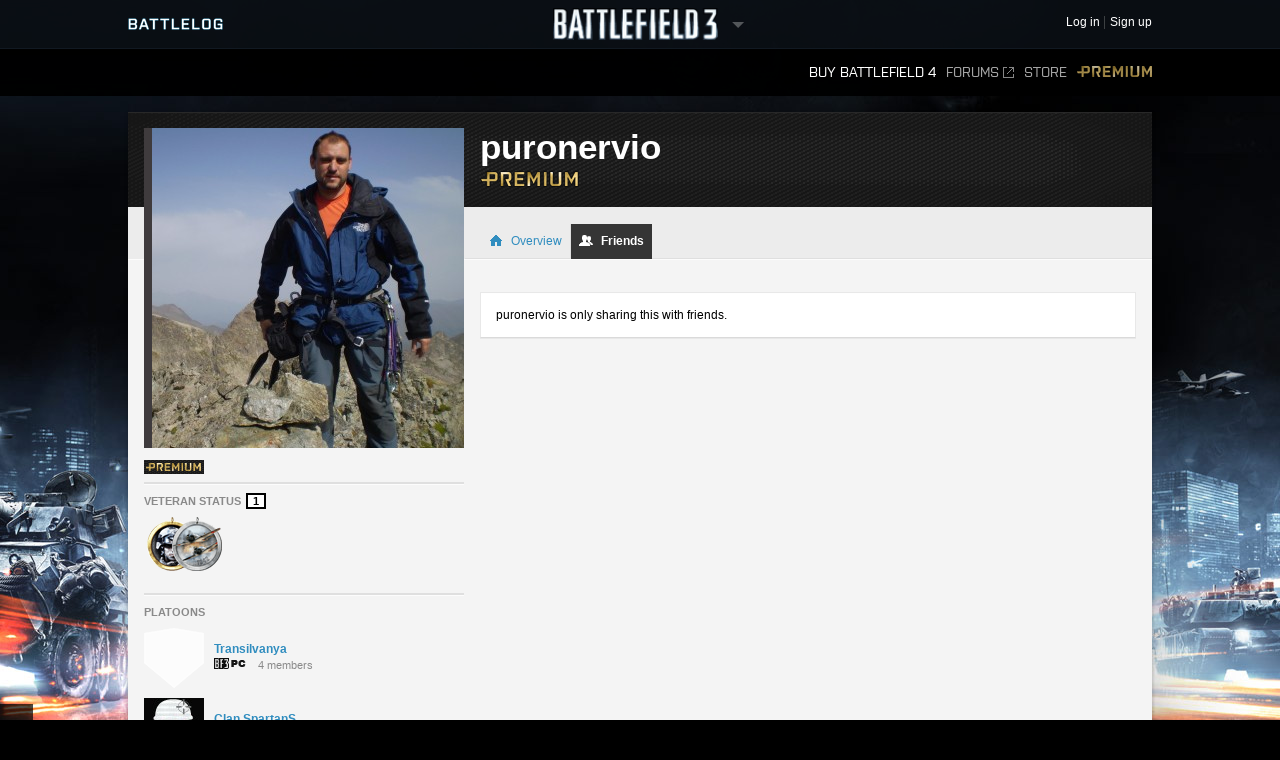

--- FILE ---
content_type: text/html;charset=utf-8
request_url: https://battlelog.battlefield.com/bf3/user/puronervio/friends/
body_size: 10232
content:



 





 <!DOCTYPE html>
 <html xmlns:surf="" id="base-bf3-html" class="no-js lang-en" lang="en">
 <head>
 
 <meta http-equiv="X-UA-Compatible" content="ie=edge;chrome=1">
 <meta http-equiv="Content-Type" content="text/html; charset=utf-8">
 <meta http-equiv="Content-Language" content="None">
 
 <meta property="og:image" content="https://d34ymitoc1pg7m.cloudfront.net/bf4/facebook/default-og-image-1c0473d8.png" />
 <meta name="description" content="Battlelog is a free social platform that ties into Battlefield 4 and Battlefield 3 and lets you socialize, track stats, plan your next game, and more from your web browser!">
 


 <link rel="shortcut icon" href="/favicon.ico" type="image/x-icon">

 <title>
Friends - puronervio -  Battlelog
 / Battlefield 3
 </title>
 

<link rel="apple-touch-icon-precomposed" href="//d34ymitoc1pg7m.cloudfront.net/common/icons/apple-touch-icon-precomposed-c635f3ba.png" />
<meta name="mobile-web-app-capable" content="yes" />
<script type="text/javascript">
 (function(m) { if (m) document.location.href = m[1] + decodeURIComponent(m[2]); })(document.location.href.match(new RegExp("(http.*?\/\/.*?)/.*?#!(.*)", "im")));
</script>
<script type="text/javascript">var _sf_startpt=(new Date()).getTime();</script>
<!--[if lt IE 9]>
<script src="//cdn.battlelog.com/bl-cdn/cdnprefix/develop-8950182/public/base/js/ie/IE7.js"></script>
<![endif]-->
 <link rel="stylesheet"
 type="text/css"
 href="//cdn.battlelog.com/bl-cdn/cdnprefix/develop-8950182/public/generated-sass/battlelog.css" />
 <link rel="stylesheet"
 type="text/css"
 href="//cdn.battlelog.com/bl-cdn/cdnprefix/develop-8950182/public/generated-sass/bf3.css" />

<link rel="stylesheet" type="text/css" href="//cdn.battlelog.com/bl-cdn/cdnprefix/develop-8950182/public/base/css/ui-lightness/jquery-ui-1.8.custom.css"/>

<link type="text/css" rel="stylesheet" href="//cdn.battlelog.com/bl-cdn/cdnprefix/develop-8950182/public/generated/bundle_base_topbundles_2884891039.css"/>

<link type="text/css" rel="stylesheet" href="//cdn.battlelog.com/bl-cdn/cdnprefix/develop-8950182/public/generated/bundle_base_topbundles_3813271903.css"/>

<link type="text/css" rel="stylesheet" href="//cdn.battlelog.com/bl-cdn/cdnprefix/develop-8950182/public/generated/bundle_base_topbundles_3290586231.css"/>

 <!-- Game specific style -->
<link type="text/css" rel="stylesheet" href="//cdn.battlelog.com/bl-cdn/cdnprefix/develop-8950182/public/generated/bundle_base_topbundles_3614378984.css"/>

 <!-- here it is -->

 <!--[if IE]>
 <style>
 input[type=password]{ padding-right: 0;}
 </style>
 <![endif]-->
<link type="text/css" rel="stylesheet" href="//cdn.battlelog.com/bl-cdn/cdnprefix/develop-8950182/public/generated/bundle_base_topbundles_3638168734.css"/>


<script type="text/javascript" src="//cdn.battlelog.com/bl-cdn/cdnprefix/develop-8950182/public/generated/en_US/bundle_base_topbundles_2471827896.js"></script>




<script id="base-head-webfontload">
 var fb = ( ($.browser.mozilla && document.documentElement.style.MozTransform === '') || $.browser.opera );
 if (fb) {
 $(document.body).addClass("wf-_fout");
 }
 WebFont.load({
 custom: {
 families: ["Purista"],
 urls : ["/cdnprefix/local/public/base/fonts/purista/purista.css"]
 }
 });
 WebFont.load({
 custom: {
 families: ['BebasNeueRegular'],
 urls : ["/cdnprefix/local/public/base/fonts/bebasNeueRegular.css"]
 }
 });
 

</script>

 </head>

 <body id="base-bf3-body" class="
 new-base-bf3-body
 


  no-comcenter

 ">



<surf:container id="comcenter_container">
 


</surf:container>


 <div id="base-background">
 </div>
 

 









<header id="base-header">


 <section id="community-bar">
 <div class="inner-wrapper">
 <div class="grid-container premium-bg">
 <div class="battlelog-logo">
 <a href="/bf3/" class="logo"></a>
 </div>
 <div class="game-logo">
 <div class="ajax-loading-wrapper">
 <div class="loader small" id="base-ajax-loading"></div>
 </div>
 <a class="logo   game-bf3" href="/bf3/"></a>
 <div class="outerarrow" data-bind-toggle="section-select">
 <div class="arrow"></div>
 </div>
 </div>
 


<section id="base-header-user-tools" class="user-tools">
 <ul class="tools login-tools">
 <li class="header-login-button tools-item">
 <a class="login-btn" href="https://accounts.ea.com/connect/auth?locale=en_US&amp;state=bf3&amp;redirect_uri=https%3A%2F%2Fbattlelog.battlefield.com%2Fsso%2F%3Ftokentype%3Dcode&amp;response_type=code&amp;client_id=battlelog&amp;display=web%2Flogin">
 <span>Log in</span>
 </a>
 </li>

 <li class="tools-item">
 <a class="header-signup-link"
 href="https://accounts.ea.com/connect/auth?state=bf3&amp;redirect_uri=https%3A%2F%2Fbattlelog.battlefield.com%2Fsso%2F%3Ftokentype%3Dcode&amp;response_type=code&amp;client_id=battlelog&amp;locale=en_US&amp;display=web%2Fcreate">Sign up</a>
 </li>
 </ul>
</section>

 </div>
 </div>
 <nav class="dropdown-bar tight" data-dropdown="section-select">
 <div class="grid-container">
 

<div class="row base-game-selector">

 <a href="https://battlefield.com/companion/" class="base-no-ajax game-box span4 game-bf1" data-section="bf1"></a>
 <a href="/bf4/"
 class="base-no-ajax game-box span4 game-bf4"
 data-section="bf4">
 </a>
 <a href="/bfh/"
 class="base-no-ajax game-box span4 game-bfh"
 data-section="bfh">
 </a>
 <a href="/bf3/"
 class="base-no-ajax game-box span4 game-bf3 active"
 data-section="bf3">
 </a>
 <a href="/mohw/"
 class="base-no-ajax game-box span4 game-mohw"
 data-section="mohw">
 </a>
</div>
 </div>
 </nav>
 </section>
 

 <section class="game-bar">
 <div class="inner-wrapper">
 <div class="grid-container">
 



 


<nav id="base-header-secondary-nav" class="secondary-nav">
 <ul>
 <li data-page="">
 <a class="wfont base-no-ajax"
 href="/bf4/store/">
 Buy Battlefield 4
 </a>
 </li>


 <li data-page="forum" style="position: relative;">
 <a href="https://answers.ea.com/t5/Battlefield/ct-p/battlefield/en-us" target="_blank" class="forum-link">Forums<span class="external"></span></a>
 </li>

 <li data-page="odcstore">
 <a href="/bf3/store/">Store</a>
 </li>

 <li data-page="premium">
 <a href="/bf3/premium/" class="premium">Premium</a>
 </li>



 </ul>
</nav>

 <div class="clear"></div>
 </div>
 </div>
 <div class="grid-container">
 <div class="dropdown-bar">
 



<div class="dropdown-content" data-for="multiplayer">
 <div class="row">
 <nav class="span4 dropdown-menu">

 <a href="/bf3/servers/">
 <i class="icon-white icon-servers"></i>
 <span>Server Browser</span>
 </a>



 <a href="/bf3/matches/">
 <i class="icon-white icon-matches"></i>
 <span>Matches</span>
 </a>
 </nav>
 <nav class="span4 dropdown-menu">
 <a href="/bf3/leaderboard/">
 <i class="icon-white icon-ring"></i>
 <span>Leaderboards</span>
 </a>
 </nav>
 <div class="span4">
 </div>
 </div>
</div>

 </div>
 <ul id="receipt-container"></ul>
 </div>
 </section>
 

 <section class="sticky-bar">
 <div class="grid-container" id="sticky-container"></div>
 </section>

</header>


 <div id="viewport">
 




 <div id="base-page">
 <div id="base-container" class="grid-container">

 <div id="content" class="content content-legacy">


 <div id="main-login-upper" class="base-upper"></div>
 <div class="sitenotification">
 </div>

 <div class="base-middle grid-container profile-page ">
 <aside id="profile-secondary-column">
 <div class="profile-avatar">
 






 


 <a class="avatar xxlarge offline"
 href="/bf3/user/puronervio/"
 rel="2832660699931081853"
 style="background-image: url(https://secure.gravatar.com/avatar/4fd8f96af623294a6a040d77e789566a?s=320&amp;d=https%3A%2F%2Feaassets-a.akamaihd.net%2Fbattlelog%2Fdefaultavatars%2Fdefault-avatar-320.png);"
 
>
 </a>


 </div>
 


 <section id="profile-information">

 <ul class="clearfix">
 

 








 <li class="profile-expansion-icon">
 <a href="/bf3/premium/" data-track="entrypoint.expansion.bf3premium">
 
<img class="common-gameexpansion common-gameexpansion-1024" src="//cdn.battlelog.com/bl-cdn/cdnprefix/develop-8950182/public/common/tags/expansion/1024.gif" data-tooltip="Premium"/>

 </a>
 </li>
 






 </ul>
 </section>
 

 <section id="profile-veteran-status" class="delimiter clearfix">
 <h3>Veteran Status <div class="profile-veteran-status">1</div></h3>
 <ul class="profile-veteran-usergame">
 <li class="bf3 first" data-tooltip="Battlefield 3 Veteran">
 <img src="//cdn.battlelog.com/bl-cdn/cdnprefix/develop-8950182/public/profile/bfbc2/veteran-icon-bf3-premium.png" alt="Battlefield 3 veteran icon" />
 </li>
 <li class="bf1942" data-tooltip="Battlefield 1942 Veteran">
 <img src="//cdn.battlelog.com/bl-cdn/cdnprefix/develop-8950182/public/profile/bfbc2/veteran-icon-bf1942.png" alt="Battlefield 1942 veteran icon" />
 </li>
 </ul>
 </section>



<section id="profile-platoons"
 class="profile-platoons delimiter"
 
>
 <h3>Platoons</h3>
 
 <ul>
 <li class="profile-platoons-platoon">
 <div class="profile-platoon-badge">
 




 <a href="/bf3/platoon/2832655241387933608/">



 <img class=" platoon-badge-item platoon-badge-2832655241387933608" src="//cdn.battlelog.com/bl-cdn/cdnprefix/develop-8950182/public/platoon/default-emblem-60.png" width="60" height="60"/>
 </a>


 </div>
 <a href="/bf3/platoon/2832655241387933608/" class="profile-platoon-name">Transilvanya</a>
 <div class="profile-platoon-info">
 <div class="platoon-info-icon-container">
 <span class="platoon-info-icons-icon common-gameicon-hori common-game-2-1"></span>
 </div>
 4 members
 </div>
 </li>
 <li class="profile-platoons-platoon">
 <div class="profile-platoon-badge">
 




 <a href="/bf3/platoon/2832655391310337749/">



 <img class=" platoon-badge-item platoon-badge-2832655391310337749" src="//eaassets-a.akamaihd.net/battlelog/prod/emblems/60/2832655391310337749.jpeg?v=1319671979.73" width="60" height="60"/>
 </a>


 </div>
 <a href="/bf3/platoon/2832655391310337749/" class="profile-platoon-name">Clan SpartanS</a>
 <div class="profile-platoon-info">
 <div class="platoon-info-icon-container">
 <span class="platoon-info-icons-icon common-gameicon-hori common-game-2-1"></span>
 </div>
 34 members
 </div>
 </li>
 <li class="profile-platoons-platoon">
 <div class="profile-platoon-badge">
 




 <a href="/bf3/platoon/2832655391826541690/">



 <img class=" platoon-badge-item platoon-badge-2832655391826541690" src="//eaassets-a.akamaihd.net/battlelog/prod/emblems/60/690/bf3/2832655391826541690.jpeg?v=1353769708" width="60" height="60"/>
 </a>


 </div>
 <a href="/bf3/platoon/2832655391826541690/" class="profile-platoon-name">Search and Destroy</a>
 <div class="profile-platoon-info">
 <div class="platoon-info-icon-container">
 <span class="platoon-info-icons-icon common-gameicon-hori common-game-2-1"></span>
 </div>
 13 members
 </div>
 </li>
 <li class="profile-platoons-platoon">
 <div class="profile-platoon-badge">
 




 <a href="/bf3/platoon/2832655392029343225/">



 <img class=" platoon-badge-item platoon-badge-2832655392029343225" src="//eaassets-a.akamaihd.net/battlelog/prod/emblem/251/891/60/2832662614571707787.png?v=1373648887" width="60" height="60"/>
 </a>


 </div>
 <a href="/bf3/platoon/2832655392029343225/" class="profile-platoon-name">PATRIOTS OF SPAIN</a>
 <div class="profile-platoon-info">
 <div class="platoon-info-icon-container">
 <span class="platoon-info-icons-icon common-gameicon-hori common-game-2-1"></span>
 </div>
 12 members
 </div>
 </li>
 </ul>

<surf:container id="profile-blazeclubs">
 

</surf:container>

 <h4>Fan of</h4>
 <div class="clearfix" style="padding-bottom: 5px;">
 <div style="float: left; width: 26px; height: 26px; padding-right: 4px;" data-tooltip="Elotrolado 4.0">
 <a href="/bf3/platoon/2832655241041287331/" style="display: block;" >
 






<img class=" platoon-badge-item" src="//eaassets-a.akamaihd.net/battlelog/prod/emblems/26/331/2832655241041287331.jpeg?v=1320144996.75" width="26" height="26" />

 </a>
 </div>
 <div style="float: left; width: 26px; height: 26px; padding-right: 4px;" data-tooltip="Transilvanya">
 <a href="/bf3/platoon/2832655241387933608/" style="display: block;" >
 






<img class=" platoon-badge-item" src="//cdn.battlelog.com/bl-cdn/cdnprefix/develop-8950182/public/platoon/default-emblem-26.png" width="26" height="26" />

 </a>
 </div>
 <div style="float: left; width: 26px; height: 26px; padding-right: 4px;" data-tooltip="Clan(BHR) El Manicomio">
 <a href="/bf3/platoon/2832655391302536318/" style="display: block;" >
 






<img class=" platoon-badge-item" src="//eaassets-a.akamaihd.net/battlelog/prod/emblems/26/318/2832655391302536318.jpeg?v=1327578228.95" width="26" height="26" />

 </a>
 </div>
 <div style="float: left; width: 26px; height: 26px; padding-right: 4px;" data-tooltip="Clan SpartanS">
 <a href="/bf3/platoon/2832655391310337749/" style="display: block;" >
 






<img class=" platoon-badge-item" src="//eaassets-a.akamaihd.net/battlelog/prod/emblems/26/2832655391310337749.jpeg?v=1319671979.73" width="26" height="26" />

 </a>
 </div>
 <div style="float: left; width: 26px; height: 26px; padding-right: 4px;" data-tooltip="Alicante">
 <a href="/bf3/platoon/2832655391328131292/" style="display: block;" >
 






<img class=" platoon-badge-item" src="//eaassets-a.akamaihd.net/battlelog/prod/emblems/26/2832655391328131292.jpeg?v=1319755524.76" width="26" height="26" />

 </a>
 </div>
 <div style="float: left; width: 26px; height: 26px; padding-right: 4px;" data-tooltip="Elotrolado2.0">
 <a href="/bf3/platoon/2832655391330714691/" style="display: block;" >
 






<img class=" platoon-badge-item" src="//eaassets-a.akamaihd.net/battlelog/prod/emblems/26/691/2832655391330714691.jpeg?v=1319832434.05" width="26" height="26" />

 </a>
 </div>
 <div style="float: left; width: 26px; height: 26px; padding-right: 4px;" data-tooltip="EOLianos">
 <a href="/bf3/platoon/2832655391468232571/" style="display: block;" >
 






<img class=" platoon-badge-item" src="//eaassets-a.akamaihd.net/battlelog/prod/emblems/26/571/2832655391468232571.jpeg?v=1328636054.32" width="26" height="26" />

 </a>
 </div>
 <div style="float: left; width: 26px; height: 26px; padding-right: 4px;" data-tooltip="Search and Destroy">
 <a href="/bf3/platoon/2832655391826541690/" style="display: block;" >
 






<img class=" platoon-badge-item" src="//eaassets-a.akamaihd.net/battlelog/prod/emblems/26/690/bf3/2832655391826541690.jpeg?v=1353769708" width="26" height="26" />

 </a>
 </div>
 </div>
</section>



 </aside>
 <header id="profile-header" class="premium-user ">

 <div class="username">
 <h1>
 puronervio

 </h1>
 <a href="/bf3/premium/" class="badge">
 <img src="//cdn.battlelog.com/bl-cdn/cdnprefix/develop-8950182/public/base/shared/logo-premium-99x16.png" alt="Premium" />
 </a>
 </div>

 <div class="tabs-outer">
 <div class="tabs-container">
 <ul class="tabs" active="overview">
 <li class="tab-on ">
 <a href="/bf3/user/puronervio/" ><i class="tab-icon overview"></i> Overview</a>
 </li>
 <li class="tab-on active">
 <a href="/bf3/user/puronervio/friends/"><i class="tab-icon friends"></i> Friends</a>
 </li>

 </ul>
 </div>
 </div>
 </header>
 <div id="profile-user">
 <div id="profile-main-column">
 <span id="profile-identifer-2832660699931081853"></span>
 <div id="profile-header-info">
 <div class="base-clear"></div>
 </div>
 
 <div id="profile-friends-content">

 <div class="box spacing-top">
 <div class="box-content">
 puronervio is only sharing this with friends.
 </div>
 </div>

 </div>
 </div>
 
 </div>
 
 <!-- -------------------------------------------------------------------------------- -->
 <div style="clear:both;"></div>
 </div>
 </div>
 


 
<footer id="footer-wrapper">
 <div class="footer-wrapper-inner">
 <div id="footer">
 <div id="footer-highlighted">
 <div id="footer-diceea" class="footer-box">
 <div class="footer-box-header">A production from</div>
 <a href="http://www.ea.com" title="Electronic Arts" target="_blank"><img src="//cdn.battlelog.com/bl-cdn/cdnprefix/develop-8950182/public/footer/ea-logo.png" alt="Electronic Arts" /></a>
 <a href="http://www.dice.se" title="Digital Illusions Creative Entertainment" target="_blank"><img src="//cdn.battlelog.com/bl-cdn/cdnprefix/develop-8950182/public/footer/dice-logo.png" alt="Dice" /></a>
 <a href="http://www.uprise.se" title="Uprise" target="_blank"><img src="//cdn.battlelog.com/bl-cdn/cdnprefix/develop-8950182/public/footer/uprise-logo.png" alt="Uprise" /></a>
 <a style="cursor:default;"><img src="//cdn.battlelog.com/bl-cdn/cdnprefix/develop-8950182/public/footer/dangerclose.png" alt="" /></a>
 </div>
 <div id="footer-frostbite" class="footer-box">
 <div class="footer-box-header">Technology by EA DICE</div>
 <a href="http://www.frostbite.com" title="Frostbite 2" target="_blank"><img src="//cdn.battlelog.com/bl-cdn/cdnprefix/develop-8950182/public/footer/frostbite2.png" alt="Frostbite 2" /></a>
 </div>
 <div id="footer-esn" class="footer-box">
 <div class="footer-box-header">Technology by Uprise</div>
 <a href="http://www.esn.me" title="Planet - Real-time web framework" target="_blank"><img src="//cdn.battlelog.com/bl-cdn/cdnprefix/develop-8950182/public/footer/esn-planet.png" alt="Planet - Real-time web framework" /></a>
 <a href="http://www.beaconpush.com" title="Beaconpush - Real-time in the cloud" target="_blank"><img src="//cdn.battlelog.com/bl-cdn/cdnprefix/develop-8950182/public/footer/esn-beacon.png" alt="Beaconpush - Real-time in the cloud" /></a>
 </div>
 <div id="footer-ratings" class="footer-box">
 <div class="footer-rating-image">
 <div class="footer-box-header">North America</div>
 <a id="footer-logo-esrb" href="http://www.esrb.com" title="ESRB MATURE 17+" target="_blank" >
 <img src="//cdn.battlelog.com/bl-cdn/cdnprefix/develop-8950182/public/footer/rating-us.png" alt="ESRB MATURE 17+" />
 </a><br/>
 </div>
 <div class="footer-rating-image">
 <div class="footer-box-header">Europe</div>
 <a href="http://www.pegi.info" title="PEGI 16" target="_blank" >
 <img src="//cdn.battlelog.com/bl-cdn/cdnprefix/develop-8950182/public/footer/rating-eu.png" alt="PEGI 16" />
 </a>
 </div>
 </div>
 </div>
 <div id="footer-legal">
 <div id="footer-allrightsreserved">
 EXCEPT AS EXPRESSLY CREDITED, NO WEAPON, VEHICLE OR GEAR MANUFACTURER IS AFFILIATED WITH OR HAS SPONSORED OR ENDORSED THIS GAME.<br>
 © 2015 Electronic Arts Inc. All rights reserved. Version: 12179087
 <a class="base-no-ajax" href="/bf3/language/" id="footer-change-lang"><span>Change language</span></a>
 </div>
 <ul id="footer-links">
 <li><a href="https://jobs.ea.com/settings/locale.do?locale=en" target="_blank">Jobs</a><img width="3" height="3" class="common-square" src="//cdn.battlelog.com/bl-cdn/cdnprefix/develop-8950182/public/common/common-square.png" /></li>
 <li><a href="http://tos.ea.com/legalapp/WEBPRIVACY/en/en/PC/" target="_blank">Privacy &amp; Cookie Policy</a><img width="3" height="3" class="common-square" src="//cdn.battlelog.com/bl-cdn/cdnprefix/develop-8950182/public/common/common-square.png" /></li>
 <li><a href="http://www.ea.com/about" target="_blank">Corporate Info</a><img width="3" height="3" class="common-square" src="//cdn.battlelog.com/bl-cdn/cdnprefix/develop-8950182/public/common/common-square.png" /></li>
 <li><a href="http://www.ea.com/2/legal-notices" target="_blank">Legal Notices</a><img width="3" height="3" class="common-square" src="//cdn.battlelog.com/bl-cdn/cdnprefix/develop-8950182/public/common/common-square.png" /></li>
 <li><a href="http://www.ea.com/1/product-eulas" target="_blank">Product EULAs and Other Disclosures</a><img width="3" height="3" class="common-square" src="//cdn.battlelog.com/bl-cdn/cdnprefix/develop-8950182/public/common/common-square.png" /></li>
 <li><a href="http://tos.ea.com/legalapp/WEBTERMS/en/en/PC/" target="_blank">Terms of Service</a><img width="3" height="3" class="common-square" src="//cdn.battlelog.com/bl-cdn/cdnprefix/develop-8950182/public/common/common-square.png" /></li>
 <li class="credits-age-rating"><a href="/bf3/agerating/">Age ratings</a><img width="3" height="3" class="common-square" src="//cdn.battlelog.com/bl-cdn/cdnprefix/develop-8950182/public/common/common-square.png" /></li>
 <li class="credits-link"><a href="/bf3/credits/">Credits</a></li>
 </ul>

 <div id="footer-share">
 <ul>
 <li><a href="http://www.facebook.com/battlefield" target="_blank" id="footer-facebook-logo"></a></li>
 <li><a href="http://twitter.com/battlefield" target="_blank" id="footer-twitter-logo"></a></li>
 <li class="last"><a href="http://www.youtube.com/battlefield" target="_blank" id="footer-youtube-logo"></a></li>
 </ul>
 </div>

 </div>
 <div class="base-clear"></div>
 </div>
 </div>
</footer>

 

 <div id="grid-overlay">
 <div class="row">
 <div class="span1"></div>
 <div class="span1"></div>
 <div class="span1"></div>
 <div class="span1"></div>
 <div class="span1"></div>
 <div class="span1"></div>
 <div class="span1"></div>
 <div class="span1"></div>
 <div class="span1"></div>
 <div class="span1"></div>
 <div class="span1"></div>
 <div class="span1"></div>
 </div>
 </div>
 </div>
 

 </div>
 <div id="esnlaunch_container"></div>
 </div>
 <div id="fb-root"></div>




<div id="draggables"></div>
<div id="popup-intro-browser-wrapper"></div>
<div id="soundFxPlayer"></div>
<div id="dialog-container">
</div>
<div id="unified-game-manager" data-intro="fxp" data-intro-step="5"></div>


















<script type="text/javascript" src="//cdn.battlelog.com/bl-cdn/cdnprefix/develop-8950182/public/generated/en_US/bundle_base_bottombundles_438223020.js"></script>


<script type="text/javascript" src="//cdn.battlelog.com/bl-cdn/cdnprefix/develop-8950182/public/generated/en_US/bundle_base_bottombundles_3279227929.js"></script>

<script type="text/javascript" src="//cdn.battlelog.com/bl-cdn/cdnprefix/develop-8950182/public/generated/en_US/bundle_base_bottombundles_462311433.js"></script>





<script src="//cdn.battlelog.com/bl-cdn/cdnprefix/develop-8950182/public/dynamic/bf3/en_US.js"></script>
<script src="//cdn.battlelog.com/bl-cdn/cdnprefix/develop-8950182/public/dynamic/web/en_US.js"></script>
 <script src="https://www.origin.com/damassets/content/dam/odc/plugins/my-offers/0.2/js/jquery.odc.my-offers-0.2.min.js" type="text/javascript" charset="utf-8"></script>


<script type="text/javascript">
Surface.setTimeZoneData('UTC');
Surface.urlContext = {"_section":"bf3"};
Surface.globalContext = {"currentUrl":"|bf3|user|puronervio|friends|","userContext":{},"staticContext":{"suggestionTypes":{"real":{},"CAMPAIGN_ASSIGNMENT":256,"ASSIGNMENT":128,"WEAPON":2,"denominator":{},"numerator":{},"KIT_UNLOCK":16,"VEHICLE_ATTACHMENT":8,"PERSONAL_RECORD":1,"SERVICE_STAR":512,"imag":{},"BATTLEPACK":1024,"MEDAL":32,"WEAPON_ATTACHMENT":4,"RIBBON":64},"pluginDownloadUrl":"\/public\/download\/battlelog-web-plugins_2.7.1_162.exe","environmentInfoEnabled":false,"hideBFHLoadout":false,"originLocalHostApiEnabled":true,"locale":"en_US","idleTimeout":600,"showCommunityMissions":true,"knowledgeServiceEndpoint":{"8192":"http:\/\/sats3c1.sov.ea.com\/kbsat15\/knowledge\/article","2048":""},"isProduction":true,"serverBrowserMaxSize":300,"platforms":{"real":{},"imag":{},"denominator":{},"numerator":{},"XBOXONE":64,"XBOX":8,"PC":1,"XBOX360":2,"PS2":16,"PS3":4,"PS4":32},"pluginVersion":"2.7.1","sslAvailable":true,"advertisementService":"https:\/\/adsrv.ea.com\/api\/20120529\/advertisement","gateDLCBodyClass":"","disableFacebookFriendFinder":true,"preferredLang":null,"currentHost":"http:\/\/battlelog.battlefield.com:80","originStoreExpansions":{"8192":"OFB-EAST:55172","512":"OFB-EAST:41331","4096":"OFB-EAST:51080","16384":"OFB-EAST:109546437","1024":"OFB-EAST:50401","2048":"OFB-EAST:50631"},"ODCStoreLinkDetailUrl":true,"socialSharingEnabled":false,"ODCEndPointUrls":{"bf3":"https:\/\/www.ea.com\/en\/games\/battlefield\/battlefield-3","bfh":"https:\/\/www.ea.com\/en\/games\/battlefield\/battlefield-hardline","bf4":"https:\/\/www.ea.com\/games\/battlefield\/battlefield-4"},"googleAnalyticsJsDebugEnabled":false,"myPersonas":[],"cdnDownloadHost":"eaassets-a.akamaihd.net","showNPXFlow":false,"languages":[{"lang":"en","value":1},{"lang":"de","value":2},{"lang":"fr","value":4},{"lang":"es","value":8},{"lang":"it","value":16},{"lang":"pl","value":32},{"lang":"ru","value":64},{"lang":"ja","value":128},{"lang":"ko","value":256},{"lang":"zh","value":512},{"lang":"cs","value":1024},{"lang":"pt","value":2048}],"serverBrowserPageSize":60,"logoutUrl":"https:\/\/accounts.ea.com\/connect\/logout?locale=en_US&state=bf3&redirect_uri=https%3A%2F%2Fbattlelog.battlefield.com%2Fsso%2Flogout&client_id=battlelog","liveScoreboardEnabled":{"4096":{"1":false},"2048":{"64":true,"1":true,"2":false,"4":false,"32":true},"2":{"1":true},"8192":{"64":false,"1":true,"2":false,"4":false,"32":false}},"knowledgeServiceParameters":{"8192":{"gameId":"battlefield-hardline","S-IntegrationId":"Visceral-Hardline"},"2048":{}},"launchTimerInSeconds":0,"loginUrl":"https:\/\/accounts.ea.com\/connect\/auth?locale=en_US&state=bf3&redirect_uri=https%3A%2F%2Fbattlelog.battlefield.com%2Fsso%2F%3Ftokentype%3Dcode&response_type=code&client_id=battlelog&display=web%2Flogin","skipOriginLaunchBf3Check":true,"sections":{"real":{},"BFBC":128,"ALL":536870912,"BFH":8192,"urlStrings":["bf3","all","api","mohw","bf4","bfh"],"BFMC":512,"imag":{},"denominator":{},"numerator":{},"BF1942":4,"BFP4F":1024,"BF3":2,"BF2":32,"MOHW":4096,"BFHEROES":256,"BF1943":8,"BF2142":64,"BFBC2":1,"GENERAL":1073741824,"BFVIETNAM":16,"WARSAW":2048},"cdnBaseDir":"battlelog\/prod\/","pluginLauncherVersion":"162","friendrecommendationEnabled":false,"signupUrl":"https:\/\/accounts.ea.com\/connect\/auth?state=bf3&redirect_uri=https%3A%2F%2Fbattlelog.battlefield.com%2Fsso%2F%3Ftokentype%3Dcode&response_type=code&client_id=battlelog&locale=en_US&display=web%2Fcreate","originLaunchDisabled":1,"buildVersion":"12179087","facebookOpenGraphEnabled":false,"ownsActiveGame":false,"nucleusNamespaces":{"BATTLEFIELD":"battlefield","CEM_EA_ID":"cem_ea_id","XBOX":"xbox","PS3":"ps3"},"isCte":false,"knowledgeServiceEnabled":{"8192":true,"2048":false},"gameExpansions":{"BF3AM":8192,"BF3AK":4096,"BF4PREPURCHASE":65536,"BFHXP1CA":536870912,"VANILLA":0,"BF2142NS":4,"BF4XP3DT":4194304,"BF3PREMIUM":1024,"BF3EG":16384,"BF1942SW":2,"BFBCPS3DEMO":128,"BF3CQ":2048,"BF2AF":8,"BFHXP3GE":2147483648,"BFHPREORDER":33554432,"XBOXEAACCESS":67108864,"BF4XP2NS":2097152,"BF4XP5SP":268435456,"MOHWPDLC0":32768,"BFBC360DEMO":64,"real":{},"BFHPREMIUM":134217728,"BF4TRIAL":16777216,"imag":{},"denominator":{},"BF2SF":32,"BF4DDPREPURCHASE":131072,"BF1942RTR":1,"BF4XP1CR":1048576,"BF4XP7WP":17179869184,"BFHXP2RO":1073741824,"BF3B2K":512,"BF4PREMIUM":262144,"BFHXP4BE":4294967296,"BF4XP4FS":8388608,"numerator":{},"BF4XP0SA":524288,"BF4XP6FP":8589934592,"BF2EF":16,"BFBC2NAM":256},"devguideEnabled":false,"googleAnalyticsMeasurementId":"","originLaunchEnabled":2,"isTouchDevice":false,"gameServerMapModes":{"TEAMDEATHMATCH":32,"real":{},"RUSHSMALL":2,"CONQUESTASSAULTLARGE":128,"BOUNTYHUNTER":274877906944,"UNKNOWN":1,"CARRIERASSAULTSMALL":134217728,"GUNMASTER":512,"DOMINATION":1024,"CASHGRAB":274877906944,"SQUADDEATHMATCH":8,"BLOODMONEY":268435456,"CARRIERASSAULT":33554432,"OBJECTIVERAID":262144,"CONQUESTSMALL":1,"CONQUEST_LADDER":68719476736,"BOMBSQUAD":1048576,"TANKSUPERIORITY":131072,"NONE":1,"HIT":8589934592,"COMBATMISSION":8192,"HOSTAGE":17179869184,"CONQUESTASSAULTSMALL":256,"AIRSUPERIORITY":8388608,"SQOBLITERATION":137438953472,"HOTWIRE":4294967296,"CONQUESTLARGE":64,"SQRUSH":4,"SCAVENGER":4194304,"SPORT":65536,"HEIST":2147483648,"SQHEIST":549755813888,"SQUADOBLITERATION":137438953472,"TURFWARLARGE":1073741824,"RUSHLARGE":2,"TEAMDEATHMATCH_FIRETEAM":4096,"CONQUEST":1,"denominator":{},"RUSH":2,"SQUADHEIST":549755813888,"OBLITERATION":2097152,"imag":{},"FIRETEAM_SURVIVOR":32768,"TEAMDEATHMATCHC":2048,"ONSLAUGHT":16,"numerator":{},"SQDM":8,"SECTORCONTROL":16384,"CARRIERASSAULTLARGE":67108864,"SQUADRUSH":4,"CHAINLINK":34359738368,"CAPTURETHEFLAG":524288,"ELIMINATION":16777216,"TURFWARSMALL":536870912},"allowRunGame":false,"useJsDebug":false,"userPresenceStates":{"AWAY_ORIGIN":131072,"PLAYING_MP":256,"ONLINE_TABLET":2,"PLAYING_ORIGIN":1024,"ONLINE_ORIGIN":16,"numerator":{},"INVISIBLE_MOBILE":67108864,"denominator":{},"INVISIBLE_TABLET":33554432,"PLAYING_COOP":512,"GROUP_WEB":4294967296,"ONLINE_GAME":8,"GROUP_ORIGIN":8589934592,"ONLINE_MOBILE":4,"real":{},"imag":{},"INVISIBLE_WEB":16777216,"ONLINE_WEB":1,"AWAY_WEB":65536},"externalForumsOnly":"https:\/\/answers.ea.com\/t5\/Battlefield\/ct-p\/battlefield\/en-us","cdnAccountDirectory":"battlelog","isSC":false,"checkPlugin":false,"gravatarDefaultUrl":"https:\/\/eaassets-a.akamaihd.net\/battlelog\/defaultavatars\/default-avatar-[SIZE].png","logClientSideErrors":false,"pluginLauncherId":"application\/x-battlelog-game-launcher-2.7.1","gameType":{"real":{},"COOP":4,"imag":{},"SP":2,"numerator":{},"denominator":{},"MP":1,"NOT_PLAYING":0},"warsawCommanderRequiredRank":0,"overrideStoreLinksToODC":true,"checkGameInstalled":false,"currentHostSecure":"https:\/\/battlelog.battlefield.com:443","games":{"real":{},"BFBC":128,"BF1943":8,"BFH":8192,"BFMC":512,"imag":{},"denominator":{},"numerator":{},"BF1942":4,"BFP4F":1024,"BF3":2,"BF2":32,"MOHW":4096,"BFHEROES":256,"BF2142":64,"BFBC2":1,"BFVIETNAM":16,"WARSAW":2048},"newsCommentsEnabled":false,"isBF1Visible":true,"detectedBrowser":{"ppi":false,"isAndroidVersion":null,"isOriginIGO":false,"isTablet":false,"isGameClientX360":false,"isGameClientPC":false,"isBattledash":false,"userAgentString":"Mozilla\/5.0 (Macintosh; Intel Mac OS X 10_15_7) AppleWebKit\/537.36 (KHTML, like Gecko) Chrome\/131.0.0.0 Safari\/537.36; ClaudeBot\/1.0; +claudebot@anthropic.com)","isIOSVersion":null,"isFirefox":false,"isGameClientPS4":false,"isGameClientPS3":false,"appVersion":null,"isEaWebkit":false,"isTabletApp":false,"appCapabilities":null,"isCommanderApp":false,"deviceHeight":false,"isNexus":false,"isWin64":false,"appLanguage":null,"isHybridApp":false,"isIOS":false,"isFacebookExternalHit":false,"isIPhone":false,"isAndroidMobile":false,"isEdge":false,"isTouchDevice":false,"pluginSupported":false,"isWindows":false,"isGameClientXONE":false,"isAndroid":false,"isWinXP":false,"isChrome":131,"isIE":false,"deviceWidth":false,"isIPad":false},"originStoreScriptUrl":"https:\/\/games.web.dm.origin.com\/web\/ecommerce\/originStoreWeb","hideVideoBackground":false,"backdropUrl":"","sslStrategy":"all","facebookOpenGraphDisableBFH":true},"isAjaxFetch":false,"currentCanonicalURL":"http:\/\/battlelog.battlefield.com\/bf3\/user\/puronervio\/friends\/","useIdentity2RedirectFlow":true,"session":{"hasAdminAccess":false,"originLaunch":false,"userProducts":[],"npxExploration":{},"locale":{"shortdate":"%d\/%m","fulldate":"%Y-%m-%d","offset":0,"time":"%H:%M"},"introSectionBits":4294967295,"userId":"0","postChecksum":"2e0bd9e113","facebook":{},"user":null,"isLoggedIn":false,"rollouts":[],"userGameExpansions":{},"userGames":{}},"systemUtcTime":1769346723,"mutedSounds":0,"bf4trialbannerActive":true,"staticPrefix":"\/\/cdn.battlelog.com\/bl-cdn\/cdnprefix\/develop-8950182","realm":{"lang":1,"game":2,"section":2},"focusGame":true,"pushConnections":[{"sslAddress":"beaconpush.battlelog.com","apiKey":"planet","nodeNumber":0,"channelsWithAuth":["1769389924;aa8230ed868e6a0cc79369e274ecf5933d75d575bp:user","1769389924;38dccc1292e5fef15600ad93ca72af66122593eauser.profile.2832660699931081853"],"sslEnabled":true,"sslWsAddress":"beaconpush.battlelog.com","channels":["bp:user","user.profile.2832660699931081853"],"token":"1769389924;79166466cef52f29e2d11aafdd6589f42ea09d0a","user":"guest_1769346724.42","address":"beaconpush.battlelog.com","wsAddress":"beaconpush.battlelog.com","log":false}],"isBFHVisible":true,"requestURI":"http:\/\/battlelog.battlefield.com\/bf3\/user\/puronervio\/friends\/","pushOperator":"planet","writeBanUntil":0,"componentName":"profile","hasWriteBan":false,"pushFlashUrl":"https:\/\/beaconpush.battlelog.com\/clients\/client-1.swf","activeMenu":"","filePrefix":"\/\/d34ymitoc1pg7m.cloudfront.net","isAjaxNavigation":false,"actionName":"friends","isSecure":true,"pushJavascriptUrl":"https:\/\/beaconpush.battlelog.com\/clients\/client-2.js","banType":0,"hideComcenter":false,"clientIp":"18.222.77.65","bfhbetabannerActive":false};
Surface.urlactionMap = {};
Surface.Renderer.state.usedTemplates = ['ui.cookieprefs', 'common.gameExpansionsList', 'base.bf3headerdropdown', 'profile.platoonlist', 'profile.base', 'base.footer', 'platoon.badge', 'npx.empty', 'footer.index', 'ui.avatar', 'battlereport.empty', 'common.platoonemblem', 'base.gameselector', 'base.headersecondarynav', 'surfaceframework.index', 'profile.basesecondarycol', 'base.facebookbar', 'base.header', 'base.topbundles', 'base.headerusertools', 'notificationevent.empty', 'unifiedgamemanager.empty', 'dialog.empty', 'base.index', 'header.dropdownsoldier', 'xpack.empty', 'profile.friends', 'launcher.empty', 'comcenter.index', 'base.push', 'base.analytics', 'battlepacks.empty', 'common.gameExpansionImage', 'friend.empty', 'base.ajaxindex', 'profile.platoons', 'popup.empty', 'base.bottombundles', 'notification.empty', 'base.headernav', 'gamemanager.empty', 'common.square'];
Surface.Renderer.state.usedComponents = ['profile', 'popup', 'xpack', 'platoon', 'footer', 'launcher', 'notification', 'unifiedgamemanager', 'battlereport', 'notificationevent', 'battlepacks', 'header', 'base', 'ui', 'common', 'dialog', 'gamemanager', 'surfaceframework', 'comcenter', 'friend', 'npx'];
Surface.domReady(Surface.Renderer.invokeUsedComponents);
typeof(block_profile_friends) != 'undefined' ? base.index.surface_164_6.render({}, block_profile_friends) : Surface.logMissingBlockConfig('block_profile_friends', 'comcenter_container');
typeof(block_profile_platoons) != 'undefined' ? profile.platoons.surface_16_6.render({"blazeClubs":[]}, block_profile_platoons) : Surface.logMissingBlockConfig('block_profile_platoons', 'profile-blazeclubs');Surface.Renderer.warnDuplicateSurfaces();
</script>

<script type="text/javascript">
 /* We want to store these right away, not on dom ready */
 base.staticContext = S.globalContext.staticContext;
 base.userContext = S.globalContext.userContext
 // console.log spam fix
 Surface.$.event.props = Surface.$.event.props.join('|').replace('layerX|layerY|', '').split('|');
</script>

<script>
 try {


 main.beaconPush = new Beaconpush(
 'https://beaconpush.battlelog.com/session', 'planet', 'guest_1769346724.42', '1769389924;79166466cef52f29e2d11aafdd6589f42ea09d0a', { debug: false }
 );
 main.beaconPush.connect();
 main.beaconPush.setSubscriptions(["bp:user","user.profile.2832660699931081853"], Push.listener);
 
 } catch(e) {
 // BP failed to load so we need to create a dummy object
 S.error("Beaconpush failed to load!");
 var fn = function(){};
 var props = "connect,setSubscriptions,subscribe,trigger,triggerInterval,triggerUser".split(",");
 main.beaconPush = {};
 while (props.length) {
 main.beaconPush[props.splice(0,1)] = fn;
 }
 }
</script>





 
<div id="cookie-preferences">
 <div id="consent_blackbar"></div>
 <div id="teconsent"></div>
 <script async="async" src="//consent.trustarc.com/notice?domain=ea.com&c=teconsent&js=nj&noticeType=bb&text=true&gtm=1" crossorigin></script>
</div>


</body>
</html>



